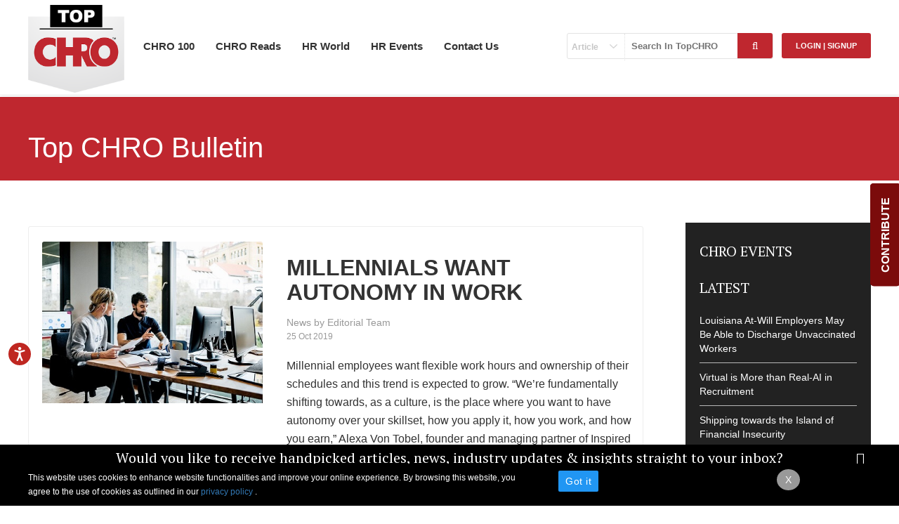

--- FILE ---
content_type: text/html; charset=utf-8
request_url: https://www.topchro.com/news/43
body_size: 20590
content:
<!DOCTYPE html>
<html lang="en">
<head>
    <meta charset="utf-8" />
    <title>Top CHRO Bulletin | Top CHRO List</title>
    <meta name="robots" content="index, follow" />
    
<meta name="description" content="TopCHRO brings you the latest HR bulletin which covers the most relevant expert insights and news. Follow the HR bulletin board. Sign up for human resources newsletter.">

    
<meta name="keyword" content="hr newsletter,hr bulletin,hr bulletin board,human resources newsletter" />
<link rel="canonical" href="https://www.topchro.com/bulletin" />

    
<meta property="og:title" content="Top CHRO Bulletin | Top CHRO List">
<meta property="og:url" content="https://www.topchro.com/bulletin" />
<meta property="og:type" content="Website" />
<meta property="og:description" content="TopCHRO brings you the latest HR bulletin which covers the most relevant expert insights and news. Follow the HR bulletin board. Sign up for human resources newsletter." />
<meta property="fb:app_id" content="" />
<meta property="og:image" content=" ~/Images/TopCHRO.png" />
<meta name="twitter:card" content="summary">
<meta name="twitter:site" content="TopCHRO">
<meta property="twitter:domain" content="https://www.topchro.com/bulletin">
<meta property="twitter:title" content="Top CHRO Bulletin | Top CHRO List">
<meta property="twitter:description" content="TopCHRO brings you the latest HR bulletin which covers the most relevant expert insights and news. Follow the HR bulletin board. Sign up for human resources newsletter.">
<meta name="twitter:image" content=" ~/Images/TopCHRO.png">

    
    <meta content="IE=edge" http-equiv="X-UA-Compatible" />
    <meta name="viewport" content="width=device-width, initial-scale=1.0" />
    <link rel="shortcut icon" href="" type="image/x-icon" />
    <link href="https://fonts.googleapis.com/css?family=PT+Serif:400,700" rel="stylesheet">
    <link rel="shortcut icon" type="image/x-icon" href="/images/favicon.ico">
    <meta content="text/html; charset=utf-8" http-equiv="Content-type" />
    <meta name="description" content="" />
    <meta name="author" content="" />
    <link href="/Content/style.css" rel="stylesheet"/>

    <link href="/Content/responsive.css" rel="stylesheet"/>

    <link href="/Content/fonts.css" rel="stylesheet"/>

    <link href="/Content/fonts/fonts.css" rel="stylesheet"/>

    <script src="/Scripts/modernizr-2.5.3.js"></script>

    <script src="/Scripts/jquery-1.7.1.js"></script>

    <link rel="stylesheet" href="https://maxcdn.bootstrapcdn.com/bootstrap/3.4.1/css/bootstrap.min.css">
    <script src="https://ajax.googleapis.com/ajax/libs/jquery/3.7.1/jquery.min.js"></script>
    <script src="https://maxcdn.bootstrapcdn.com/bootstrap/3.4.1/js/bootstrap.min.js"></script>
    
    <script type="text/javascript">
        (function (c, l, a, r, i, t, y) {
            c[a] = c[a] || function () { (c[a].q = c[a].q || []).push(arguments) };
            t = l.createElement(r); t.async = 1; t.src = "https://www.clarity.ms/tag/" + i;
            y = l.getElementsByTagName(r)[0]; y.parentNode.insertBefore(t, y);
        })(window, document, "clarity", "script", "nmjjexba9b");
    </script>
    <!-- Google tag (gtag.js) -->
    <script async src="https://www.googletagmanager.com/gtag/js?id=G-QXKMR8HTP8"></script>
    <script>window.dataLayer = window.dataLayer || []; function gtag() { dataLayer.push(arguments); } gtag('js', new Date()); gtag('config', 'G-QXKMR8HTP8');</script>


</head>
<body>
    <!--mobile menu-->
    <div class="mobile-menu">
        <!-- main menu start -->
        <div class="main-menu-bg">
        </div>
        <!-- main menu end -->
    </div>


    <header class="fixed">
        <!--bottom-section Start-->
        
        <div class="clear"></div>
        <div class="bottom-section">
            <div class="outer">

                <div class="logo">
                    <a href="/" title="Top CHRO">
                        <img src="/Images/TopCHRO.png" alt="TopCHRO" title="TopCHRO" />
                    </a>
                </div>
                <div class="right">
                    <span class="tg-menu" onclick="openNav()" title="Menu">&#9776;</span>
                    <div id="mySidenav" class="sidenav">
                        <div class="sidenav-inner">
                            <a class="closebtn" href="javascript:void(0)" title="" onclick="closeNav()">×</a>
                            <ul>


                                <li class="head"><a href="/the-elite-topchro" title="CHRO 100">CHRO 100</a></li>
                                <li class="head"><a title="Worldwide" href="/the-elite-topchro">Worldwide</a></li>
                                <li><a href="/profile/worldwide-top-100-chros-2019" title="Worldwide Top CHRO List 2019">2019</a></li>
                                <li><a href="/profile/worldwide-top-100-chros-2018" title="Worldwide Top CHRO List 2018">2018</a></li>
                                <li><a href="/profile/worldwide-top-100-chros-2017" title="Worldwide Top CHRO List 2017">2017</a></li>
                                <li><a href="/profile/worldwide-top-100-chros-list-2016" title="Worldwide Top CHRO List 2016">2016</a></li>
                                <li><a href="/profile/worldwide-top-100-chros-list-2015" title="Worldwide Top CHRO List 2015">2015</a></li>
                                <li><a href="/profile/worldwide-top-100-chros-list-2014" title="Worldwide Top CHRO List 2014">2014</a></li>
                                <li class="head"><a title="Regional" href="/the-elite-topchro">Regional</a></li>
                                <li><a href="/profile/the-asia-top-100-chros-list-2019" title="Asia 2019">Asia 2019</a></li>
                                <li>
                                    <a href="/profile/the-aus-nz-top-100-chros-list-2019" title="Australia & New Zealand Top CHRO List 2018">
                                        Australia & New Zealand 2019
                                    </a>
                                </li>
                                <li><a href="/profile/the-africa-top-100-chros-list-2019" title="Africa 2019">Africa 2019</a></li>
                                <li><a href="/profile/the-gcc-top-100-chros-list-2019" title="GCC Top CHRO List 2019">GCC 2019</a></li>
                                <li><a href="/profile/the-europe-top-100-chros-list-2019" title="Europe 2019">Europe 2019</a></li>
                                <li class="head">
                                    <a href="/categories/chro-read" title="CHRO Reads">CHRO Reads</a>
                                </li>

                                <li><a title="Strategic HR" href="/categories/strategic-hr">Strategic HR</a></li>
                                <li><a title="Talent Acquisition" href="/categories/talent-acquisition">Talent Acquisition</a></li>
                                <li><a title="Leadership Guide" href="/categories/leadership-guide">Leadership Guide</a></li>
                                <li><a title="HR Tech" href="/categories/hr-technology">HR Tech</a></li>
                                <li class="head"><a title="Nominate a CHRO" href="/nominate-a-chro">Nominate a CHRO</a></li>
                                <li class="head">
                                    <a href="/hr-events" title="HR World">HR World</a>
                                </li>
                                <li><a title="HR News and Trends" href="/news/43">HR News and Trends</a></li>
                                <li><a title="HR Videos" href="/videos">HR Videos</a></li>
                                <li class="head"><a href="/hr-events" title="HR Events">HR Events</a></li>
                                <li class="head"><a href="/contact-us" title="Contact Us">Contact Us</a></li>
                                <li class="head"><a title="Advertise" href="/advertise">Advertise</a></li>
                                <li class="head"><a href="/contribute" title="Contribute">Contribute</a></li>
                                <li class="head"><a href="/privacy-policy" title="Privacy Policy">Privacy Policy</a></li>
                                <li class="head"><a href="/terms-of-use" title="Terms of Use">Terms of Use</a></li>

                                <li class="head"><a href="/sitemap" title="Sitemap">Sitemap</a></li>
                            </ul>
                        </div>
                    </div>
                    <!---login start--->
                    <!---login end--->
                </div>
                <div class="logo-right">



                    <div class="clear">
                    </div>
                    <div class="bottom-part">
                        <div class="topics" id="topics">
                            <div class="top-part loginandreg-pop">
                                <div class="login-part">
                                    
            <a href="javascript:login('show');" title="Login | SignUp" class="smallbtn">Login | SignUp </a>


                                    
    <form action="/search" id="searchform" method="post"><input name="__RequestVerificationToken" type="hidden" value="j6dnX37WiyCWm3pVZoUgstcA5AydS7Yo-XL8adsRwJfOfS6mejx7sxeSEw-0ewryOhzr8GptMTQApSBiUpJ5bkwgzHpaTO0cBRRGuv5aMctq9lt3Z2odjZ6uRn4KjDVHWen7nU_ptIRBBtrsD79-eqqAMBrSP1tvgM5_PQt0-T01" />    <span class="select-box">
        <select Class="round" data-val="true" data-val-required="The SearchKey field is required." id="LstSearchKey" name="SearchKey"><option value="Article">Article</option>
<option value="Profile">Profile</option>
</select>
        <div class="top-search">
            <input Placeholder="Search In TopCHRO" data-val="true" data-val-required="The SearchText field is required." id="TxtSearch" name="SearchText" type="text" value="" />            
            <button class="go-btn" id="btnSearch">
                <i class="fa fa-search"></i>
            </button>
        </div>
    </span>
</form>

                                    

<script type="text/javascript">
    $(document).click(function () {
        $("#signup-show").click(function () {
            $("#m-hide").show();
            $("#login-hide").hide();
        });

        $(".bto-login").click(function () {
            $("#login-hide").show();
            $("#m-hide").hide();
        });

    });

</script>



<div id="popupbox"> 
<div class="overlay"></div>
    <div class="pop">
     <a href="javascript:login('hide');" class="closee"><i class="fa fa-times"></i></a>
    <div class="right" id="m-hide">
            <div class="head-tag">              
                <h2>Have not registered as yet? SignUp Now</h2>                
            </div>
            <div class="bottom-head-tag">
                
<form action="/SignUp/Register" id="signupform" method="post"><input name="__RequestVerificationToken" type="hidden" value="5wdP0t__UgOtHDdGMtagG-mjkPZkWEzUrnJkITDB1diGoPwoPNHOjPNJkc3sKVl_2ajsbnlCdY2xMsIA8SKCC3Ai0vJXbAeEGzbVrNBk4oylMGxp7GYvXAZIwwCU7i3F-hliXOvoyfsWcgM9z9KPk3Bz5OJqGRHKn-L2na8WDa01" /><input data-val="true" data-val-length="The Name must be at least 2 characters long." data-val-length-max="100" data-val-length-min="2" data-val-required="The Name field is required." id="txtName" name="Name" placeholder="Name *" type="text" value="" /><span class="field-validation-valid" data-valmsg-for="Name" data-valmsg-replace="true"></span><input data-val="true" data-val-length="The email id must contains 10 characters." data-val-length-max="70" data-val-length-min="10" data-val-regex="Please enter valid Email id." data-val-regex-pattern="^([a-zA-Z0-9_\.\-])+\@(([a-zA-Z0-9\-])+\.)+([a-zA-Z0-9]{2,4})+$" data-val-required="Please enter your Email id." id="txtEmail" name="Email" placeholder="Email Address *" type="text" value="" /><span class="field-validation-valid" data-valmsg-for="Email" data-valmsg-replace="true"></span><input data-val="true" data-val-length="The Password must be at least 6 characters long." data-val-length-max="20" data-val-length-min="6" data-val-required="The Password field is required." id="txtPassword" name="Password" placeholder="Password *" type="password" /><span class="field-validation-valid" data-valmsg-for="Password" data-valmsg-replace="true"></span><input data-val="true" data-val-equalto="The password and confirmation password do not match." data-val-equalto-other="*.Password" id="txtConfirmPassword" name="ConfirmPassword" placeholder="Confirm Password *" type="password" /><span class="field-validation-valid" data-valmsg-for="ConfirmPassword" data-valmsg-replace="true"></span>    <input type="hidden" name="returnURL" value="/news/43"/>
    <button type="submit" class="btn">Register Now</button>
    <div class="bto-login"><a href="#">Back To Login</a></div>
    <p>
        * Your Click to 'Register Now' is an acceptance to the <b>'Terms & Conditions'</b>
        and <b>'Privacy Policy'</b>
    </p>  
</form><style>
#signupform .field-validation-error{font-size:12px;color:Red;}
</style>
            </div>
           
        </div>

    <div id="login-hide" class="left">
                    <div id="login-accnt-panel">
                <div class="head-tag">
                    <img src=/Images/TopCHRO.png />
                    <h2>Login</h2>
                </div>
                
<form action="/signup/Login" id="loginform" method="post"><input name="__RequestVerificationToken" type="hidden" value="vwxnlbWa6T_WG-dEY50Q2VuIjRbhp2yLlSUl19ZtXceVRelE26QNDdcM_6SCV4H0fSGHV_xW5Sd9KU6cqM6LwW__5WqsceKzi3nmk6WI4JADGAxua75zgo8w8S8GJGLTjcJDlAfR7uFCwd5BGjFB1LN01v-k2hiNPLp77NsnI4E1" />    <div class="row-block">
        <img src="/Images/loguser-icon.png" />
        <input data-val="true" data-val-required="The User name field is required." id="txtUsername" name="UserName" placeholder="Enter User id*" size="70" type="text" value="" />
        <span class="field-validation-valid" data-valmsg-for="UserName" data-valmsg-replace="true"></span>
    </div>
    <div class="row-block">
        <img src="/Images/logpass-icon.png" alt=" " title=" " />
        <input data-val="true" data-val-required="The Password field is required." id="txtPassword" name="Password" placeholder="Enter Password*" size="20" type="password" />
        <span class="field-validation-valid" data-valmsg-for="Password" data-valmsg-replace="true"></span>
    </div>
    <div class="row-block">
        <div class="row login-forgot">
            <button type="submit" class="btn">
                Login Now</button>
            <a href="javascript:;" title="Forgot password" id="forgot-click">Forgot password?</a>
        </div>
        <input type="hidden" name="returnURL" value="/news/43" />
    </div>
</form><style>
#loginform .field-validation-error{font-size:12px;color:Red;}
</style>
                
                 <div class="full-hide" id="signup-show">
                 <span>
                    Have not registered as yet?<br /><a href="#">SignUp Now</a>
                 </span>
                 </div>
                </div>

                <div id="forgt-passwrd-panel">
                    <div class="head-tag">
                        <img src=/Images/TopCHRO.png />
                        <h2>Forgot Password</h2>
                    </div>
                
<form action="/signup/SignUp" id="reset-password-form" method="post"><input name="__RequestVerificationToken" type="hidden" value="vqMcfnXN-UJtEYAObMdN7W0oqRdKOLiLy3KqRHHg-nF24FOLk2nCo4MNGEw-lfBgVSzn-RYuLNEp-0RHtXqTZp15s-APlvMvN4OYTad1J5dWids0zUi48wgOo_pn3adNsMfhYtFnn9S8OLCmbUsWyOvCZkE1oxT6Z37iVLsO52E1" />    <div class="row-block">
        <img src="/Images/loguser-icon.png" />
        <input data-val="true" data-val-length="The Login/ Email id must contains 10 characters." data-val-length-max="70" data-val-length-min="10" data-val-regex="Please enter valid Email id." data-val-regex-pattern="^([a-zA-Z0-9_\.\-])+\@(([a-zA-Z0-9\-])+\.)+([a-zA-Z0-9]{2,4})+$" data-val-required="Please enter your Login/ Email id." id="txtUsername" name="UserName" placeholder="Enter Email id*" size="70" type="text" value="" />
        <span class="field-validation-valid" data-valmsg-for="UserName" data-valmsg-replace="true"></span>
        <div class="row-block">
            <div class="row login-forgot">
                <input type="hidden" name="returnURL" value="/news/43" />
                <button type="submit" value="Reset" class="btn" id="btn-Reset-Request">Submit</button>
                <span id="spCheckUserError" style="color: #f44336 !important; display: none"></span>
                <a href="javascript:;" title="Forgot password" id="existing-user">Existing User click here to login</a>
            </div>
        </div>
    </div>
</form><style>
#reset-password-form .field-validation-error{font-size:12px;color:Red;margin-left:0px;}
#spCheckUserError{font-size:12px;color:Red;position:relative;left:-120px;width:500px;}
</style>
                </div>

            </div>
        
    </div>
    <div class="clear"></div>
</div>






                                </div>

                            </div>
                            <ul class="topics-list">
                                <li><a href="/contact-us" title="Contact">Contact Us</a></li>

                                
                                <li><a href="/hr-events" title="HR Events">HR Events</a></li>
                                <li>
                                    <a href="javascript:void(0)" title="HR World">HR World</a>
                                    <ul class="more-topicstop">
                                        


                                        <li><a title="HR News and Trends" href="/news/43">HR News and Trends</a></li>
                                        <li><a title="HR Videos" href="/videos">HR Videos</a></li>
                                        

                                        
                                    </ul>
                                </li>

                                <li>
                                    <a href="/categories/chro-read" title="CHRO Reads">CHRO Reads</a>
                                    <ul class="more-topicstop">
                                        <li><a title="Strategic HR" href="/categories/strategic-hr">Strategic HR</a></li>
                                        <li><a title="Talent Acquisition" href="/categories/talent-acquisition">Talent Acquisition</a></li>
                                        <li><a title="Leadership Guide" href="/categories/leadership-guide">Leadership Guide</a></li>
                                        <li><a title="HR Tech" href="/categories/hr-technology">HR Tech</a></li>

                                        
                                    </ul>
                                </li>

                                <li>
                                    <a href="/the-elite-topchro" title="CHRO 100">CHRO 100</a>
                                    <ul class="more-topicstop">
                                        <li>
                                            <a title="Worldwide" href="/the-elite-topchro">Worldwide</a>
                                            <ul class="more-subtopics">
                                                <li><a href="/profile/worldwide-top-100-chros-2019" title="Worldwide Top CHRO List 2019">2019</a></li>
                                                <li>
                                                    <a href="/profile/worldwide-top-100-chros-2018" title="Worldwide Top CHRO List 2018">
                                                        2018
                                                    </a>
                                                </li>
                                                <li>
                                                    <a href="/profile/worldwide-top-100-chros-2017" title="Worldwide Top CHRO List 2017">
                                                        2017
                                                    </a>
                                                </li>
                                                <li><a href="/profile/worldwide-top-100-chros-list-2016" title="Worldwide Top CHRO List 2016">2016</a></li>
                                                <li><a href="/profile/worldwide-top-100-chros-list-2015" title="Worldwide Top CHRO List 2015">2015</a></li>
                                                <li><a href="/profile/worldwide-top-100-chros-list-2014" title="Worldwide Top CHRO List 2014">2014</a></li>
                                            </ul>
                                        </li>
                                        <li>
                                            <a title="Regional" href="/the-elite-topchro">Regional</a>
                                            <ul class="more-subtopics">
                                                <li>
                                                    <a href="/profile/the-asia-top-100-chros-list-2019" title="Asia 2019">
                                                        Asia
                                                        2019
                                                    </a>
                                                </li>
                                                <li>
                                                    <a href="/profile/the-aus-nz-top-100-chros-list-2019" title="Australia & New Zealand Top CHRO List 2019">
                                                        Australia & New Zealand 2019
                                                    </a>
                                                </li>
                                                <li>
                                                    <a href="/profile/the-africa-top-100-chros-list-2019" title="Africa 2019">
                                                        Africa 2019
                                                    </a>
                                                </li>
                                                <li>
                                                    <a href="/profile/the-gcc-top-100-chros-list-2019" title="GCC Top CHRO List 2019">
                                                        GCC 2019
                                                    </a>
                                                </li>
                                                <li>
                                                    <a href="/profile/the-europe-top-100-chros-list-2019" title="Europe 2019">
                                                        Europe 2019
                                                    </a>
                                                </li>
                                            </ul>
                                        </li>
                                        <li>
                                            <a title="Nominate a CHRO" href="/nominate-a-chro">
                                                Nominate a CHRO
                                            </a>
                                        </li>
                                        <li><a href="/contribute" title="Contribute">Contribute</a></li>
                                    </ul>
                                </li>
                            </ul>
                        </div>

                    </div>
                    <div class="icons-right">
                    </div>
                    <div class="clear">
                    </div>
                </div>
            </div>
            <div class="clear">
            </div>
        </div>
        <div class="clear">
        </div>

    </header>



    <div class="slidebtn" id="myslate">
        <span onclick="openSlide()" id="slate-title"><b>CONTRIBUTE</b></span>
        <div id="slidebtn-cont">
            <a class="closeslate" href="javascript:void(0)" title="" onclick="closeSlide()">×</a>
            <h3>
                Connect with the HR Community
            </h3>
            <p>Promote your event on TopCHRO's website and newsletter. Share your company's latest news. Submit your opinion articles that are valued by industry thought leaders. </p>
            <a class="smallbtn" href="/contribute" title="Read editorial guidelines here">Read editorial guidelines here</a>
        </div>
    </div>
    <!--Header End-->
    <!--Header End-->
    <div class="clear">
    </div>
    <section class="inner-part">
        

<section class="bulletin">
    <div class="banner">
        <div class="outer">
            <h1>
                Top CHRO Bulletin
            </h1>
        </div>
    </div>
    <div class="clear">
    </div>
    <div class="bulletin-chro bottom-pad">
        <div class="outer">
            <div class="left">
                <script>
                    window.addEventListener("hashchange", function () {
                        window.scrollTo(window.scrollX, window.scrollY + 1000);
                    });
                </script>
                <ul class="news-card" id="myList">
                        <li>
                            <div id="MTczMw==">
                            </div>
                            <div class="BulletinImg">
                                <img src="/Images/Bulletin/IM970.jpg" title="MILLENNIALS WANT AUTONOMY IN WORK" alt="MILLENNIALS WANT AUTONOMY IN WORK">
                            </div>
                            <div class="BulletinText">
                                <h2>
                                    MILLENNIALS WANT AUTONOMY IN WORK
                                </h2>
                                <span class="news-title">News by Editorial Team</span> <span class="date">25 Oct 2019</span>
                                <p>
                                </p>
                                <p>
                                    <p>Millennial employees want flexible work hours and ownership of their schedules and this trend is expected to grow. &ldquo;We&rsquo;re fundamentally shifting towards, as a culture, is the place where you want to have autonomy over your skillset, how you apply it, how you work, and how you earn,&rdquo; Alexa Von Tobel, founder and managing partner of Inspired Capital says.</p>
 &nbsp;
                                </p>

                                <div class="read-more">
                                    Read more at <a class="source" target="_blank" href="https://fortune.com/2019/10/23/career-pivots-millennials-mpw/"
                                                    title="BBC">Fortune</a>
                                                </div>
                                            </div>
                                            <div class="clear">
                                            </div>
                                        </li>
                        <li>
                            <div id="MTcyOA==">
                            </div>
                            <div class="BulletinImg">
                                <img src="/Images/Bulletin/IM965.jpg" title="UK EMPLOYERS PLAN TO DWARF PAY RISES" alt="UK EMPLOYERS PLAN TO DWARF PAY RISES">
                            </div>
                            <div class="BulletinText">
                                <h2>
                                    UK EMPLOYERS PLAN TO DWARF PAY RISES
                                </h2>
                                <span class="news-title">News by Editorial Team</span> <span class="date">24 Oct 2019</span>
                                <p>
                                </p>
                                <p>
                                    <p>British employers plan to scale back their pay rises for staff next year, an industry survey says. Employers are expected to offer a 2.1 % annual pay settlement between now and the end of August 2020. In the past 12 months, this extended to 2.5%. Average wage growth increased to 3.9% before slowing down in August. Unemployment is close to 3.9%.</p>
 &nbsp;
                                </p>

                                <div class="read-more">
                                    Read more at <a class="source" target="_blank" href="https://www.reuters.com/article/us-britain-economy/uk-employers-plan-to-rein-in-pay-rises-in-2020-xperthr-idUSKBN1X22TW?il=0"
                                                    title="BBC">Reuters</a>
                                                </div>
                                            </div>
                                            <div class="clear">
                                            </div>
                                        </li>
                        <li>
                            <div id="MTcyOQ==">
                            </div>
                            <div class="BulletinImg">
                                <img src="/Images/Bulletin/IM967.jpg" title=" EMPLOYERS RETHINK BIWEEKLY PAY " alt=" EMPLOYERS RETHINK BIWEEKLY PAY ">
                            </div>
                            <div class="BulletinText">
                                <h2>
                                     EMPLOYERS RETHINK BIWEEKLY PAY 
                                </h2>
                                <span class="news-title">News by Editorial Team</span> <span class="date">24 Oct 2019</span>
                                <p>
                                </p>
                                <p>
                                    <p>Recruiting firm Career Builder showed 78% of the U.S. workers live paycheck to paycheck to make ends meet. The survey found 28% of workers making between USD50,000 and USD99,000 per year &lsquo;usually or always&rsquo; live paycheck to paycheck. 9% of workers with incomes of USD100,000 per year or more do the same. This has led employers to scrutinize the biweekly pay period.</p>
 &nbsp;
                                </p>

                                <div class="read-more">
                                    Read more at <a class="source" target="_blank" href="https://www.hrdive.com/news/employees-financial-troubles-push-employers-to-rethink-the-typical-payday/565439/"
                                                    title="BBC">HRDIVE</a>
                                                </div>
                                            </div>
                                            <div class="clear">
                                            </div>
                                        </li>
                        <li>
                            <div id="MTczMA==">
                            </div>
                            <div class="BulletinImg">
                                <img src="/Images/Bulletin/IM966.jpg" title=" WORKERS WANT ACCEPTING CULTURE FOR MENTAL HEALTH ISSUES " alt=" WORKERS WANT ACCEPTING CULTURE FOR MENTAL HEALTH ISSUES ">
                            </div>
                            <div class="BulletinText">
                                <h2>
                                     WORKERS WANT ACCEPTING CULTURE FOR MENTAL HEALTH ISSUES 
                                </h2>
                                <span class="news-title">News by Editorial Team</span> <span class="date">24 Oct 2019</span>
                                <p>
                                </p>
                                <p>
                                    <p>A study conducted by Mind Share, SAP and Qualtrics, among 1,500 workers found that less than half of employees feel mental health is a priority at their companies. 86% of workers feel companies should support mental health culturally. Less than half of respondents found discussions at work around mental health are positive. Most workers feel their managers can spot mental health issues.</p>
 &nbsp;
                                </p>

                                <div class="read-more">
                                    Read more at <a class="source" target="_blank" href="https://www.hrdive.com/news/workers-crave-an-accepting-culture-for-mental-health-issues/565407/"
                                                    title="BBC">HRDIVE</a>
                                                </div>
                                            </div>
                                            <div class="clear">
                                            </div>
                                        </li>
                        <li>
                            <div id="MTcyNQ==">
                            </div>
                            <div class="BulletinImg">
                                <img src="/Images/Bulletin/IM962.jpg" title="WEWORK STAFF OUTRAGES AGAINST CEO&#39;S PAYOUT" alt="WEWORK STAFF OUTRAGES AGAINST CEO&#39;S PAYOUT">
                            </div>
                            <div class="BulletinText">
                                <h2>
                                    WEWORK STAFF OUTRAGES AGAINST CEO&#39;S PAYOUT
                                </h2>
                                <span class="news-title">News by Editorial Team</span> <span class="date">23 Oct 2019</span>
                                <p>
                                </p>
                                <p>
                                    <p>Adam Neumann, Founder, WeWork, will get as much as $200 million while thousands of workers are on the verge of losing their jobs, reports Bloomberg. Softbank, the Japanese VC, will invest $6.5 billion and secure as much as 80 percent in the company, helping it stay afloat during its financial crisis. WeWork employees are showing signs of outrage against Neumann&rsquo;s payout.&nbsp;&nbsp;</p>
 &nbsp;
                                </p>

                                <div class="read-more">
                                    Read more at <a class="source" target="_blank" href="https://www.bloomberg.com/news/articles/2019-10-22/wework-staff-facing-job-cuts-express-outrage-at-founder-payout?srnd=premium"
                                                    title="BBC">Bloomberg</a>
                                                </div>
                                            </div>
                                            <div class="clear">
                                            </div>
                                        </li>
                        <li>
                            <div id="MTcyNg==">
                            </div>
                            <div class="BulletinImg">
                                <img src="/Images/Bulletin/IM963.jpg" title="COMPANIES ARE REQUIRED TO TRAIN WORKERS " alt="COMPANIES ARE REQUIRED TO TRAIN WORKERS ">
                            </div>
                            <div class="BulletinText">
                                <h2>
                                    COMPANIES ARE REQUIRED TO TRAIN WORKERS 
                                </h2>
                                <span class="news-title">News by Editorial Team</span> <span class="date">23 Oct 2019</span>
                                <p>
                                </p>
                                <p>
                                    <p>Increasing digital transformation will require companies to train workers, suggests HR Dive. &ldquo;New World, New Skills&rdquo;, THE PwC training initiative backed by a $3 billion investment, aims to upskill its workforce for the future.&nbsp;Businesses should consider the fear and anxiety of being left behind among employees and the impact of income inequality due to this. People&rsquo;s development is their responsibility, and access to learning can be offered by companies.</p>
 &nbsp;
                                </p>

                                <div class="read-more">
                                    Read more at <a class="source" target="_blank" href="https://www.hrdive.com/news/you-cant-hire-your-way-out-of-this-how-pwc-trains-workers-for-the-futur/564885/"
                                                    title="BBC">HRDIVE</a>
                                                </div>
                                            </div>
                                            <div class="clear">
                                            </div>
                                        </li>
                        <li>
                            <div id="MTcyNw==">
                            </div>
                            <div class="BulletinImg">
                                <img src="/Images/Bulletin/IM964.jpg" title="NIKE&#39;S CHIEF EXECUTIVE OFFICER STEPS DOWN" alt="NIKE&#39;S CHIEF EXECUTIVE OFFICER STEPS DOWN">
                            </div>
                            <div class="BulletinText">
                                <h2>
                                    NIKE&#39;S CHIEF EXECUTIVE OFFICER STEPS DOWN
                                </h2>
                                <span class="news-title">News by Editorial Team</span> <span class="date">23 Oct 2019</span>
                                <p>
                                </p>
                                <p>
                                    <p>Nike&rsquo;s Chief Executive Officer Mark Parker will step down from his position and continue as Executive Chairman, said Nike on Tuesday. Parker will be succeeded by former eBay CEO and Nike board member John Donahoe. Kevin Plank, founder, and CEO, Under Armour, another athletic company, had announced his departure from his chief executive position. Nike&rsquo;s sales increased and its stock soared during Parker&rsquo;s time.</p>
 &nbsp;
                                </p>

                                <div class="read-more">
                                    Read more at <a class="source" target="_blank" href="https://fortune.com/2019/10/22/nike-ceo-mark-paker-stepping-down/"
                                                    title="BBC">Fortune</a>
                                                </div>
                                            </div>
                                            <div class="clear">
                                            </div>
                                        </li>
                        <li>
                            <div id="MTcyMg==">
                            </div>
                            <div class="BulletinImg">
                                <img src="/Images/Bulletin/IM959.jpg" title="JP MORGAN TO HIRE PEOPLE WITH CRIMINAL BACKGROUNDS" alt="JP MORGAN TO HIRE PEOPLE WITH CRIMINAL BACKGROUNDS">
                            </div>
                            <div class="BulletinText">
                                <h2>
                                    JP MORGAN TO HIRE PEOPLE WITH CRIMINAL BACKGROUNDS
                                </h2>
                                <span class="news-title">News by Editorial Team</span> <span class="date">22 Oct 2019</span>
                                <p>
                                </p>
                                <p>
                                    <p>On Monday, JP Morgan Chase announced the expansion of its efforts to hire people with criminal backgrounds. In 2018, the company hired 2,100 people with criminal records. Applicants with criminal backgrounds are considered for entry-level jobs, the company says. Since 2000, &lsquo;Banning the box&rsquo;, a move that eradicates asking questions related to the criminal background from job applications has been going on.&nbsp;</p>
 &nbsp;
                                </p>

                                <div class="read-more">
                                    Read more at <a class="source" target="_blank" href="https://www.forbes.com/sites/lisettevoytko/2019/10/21/jpmorgan-chase-hired-2100-people-with-criminal-records-in-2018-and-will-hire-more/#7a0daf7c38f2"
                                                    title="BBC">Forbes</a>
                                                </div>
                                            </div>
                                            <div class="clear">
                                            </div>
                                        </li>
                        <li>
                            <div id="MTcyMw==">
                            </div>
                            <div class="BulletinImg">
                                <img src="/Images/Bulletin/IM960.jpg" title="TALENT IS KEY FOR SUCCESSFUL AI STRATEGIES" alt="TALENT IS KEY FOR SUCCESSFUL AI STRATEGIES">
                            </div>
                            <div class="BulletinText">
                                <h2>
                                    TALENT IS KEY FOR SUCCESSFUL AI STRATEGIES
                                </h2>
                                <span class="news-title">News by Editorial Team</span> <span class="date">22 Oct 2019</span>
                                <p>
                                </p>
                                <p>
                                    <p>A study released by MIT Sloan Management Review and Boston Consulting Group&rsquo;s BCG GAMMA and BCG Henderson Institute says companies that report value gain from adopting artificial intelligence recognize that investment in talent is required. The demand for talent in AI skills has risen steadily in the past few years. Between January and September 2018, job openings increased by 63%, according to CompTIA.</p>
 &nbsp;
                                </p>

                                <div class="read-more">
                                    Read more at <a class="source" target="_blank" href="https://www.hrdive.com/news/talent-will-be-key-to-business-ai-strategies/565347/"
                                                    title="BBC">HRDIVE</a>
                                                </div>
                                            </div>
                                            <div class="clear">
                                            </div>
                                        </li>
                        <li>
                            <div id="MTcyNA==">
                            </div>
                            <div class="BulletinImg">
                                <img src="/Images/Bulletin/IM961.jpg" title=" U.S BANCORP TO CUT OFF THOUSANDS OF WORKERS " alt=" U.S BANCORP TO CUT OFF THOUSANDS OF WORKERS ">
                            </div>
                            <div class="BulletinText">
                                <h2>
                                     U.S BANCORP TO CUT OFF THOUSANDS OF WORKERS 
                                </h2>
                                <span class="news-title">News by Editorial Team</span> <span class="date">22 Oct 2019</span>
                                <p>
                                </p>
                                <p>
                                    <p>Chief Executive Officer Andy Cecere, U.S Bancorp, in a memo said, the company had &ldquo;made the difficult decision to eliminate their jobs because customer behaviors have changed&rdquo;, Bloomberg reported. The job cuts will amount to less than 2% of the company&rsquo;s workforce. The job cuts, however, won&rsquo;t lead the bank&rsquo;s 3,700 branches to close.&nbsp;</p>
 &nbsp;
                                </p>

                                <div class="read-more">
                                    Read more at <a class="source" target="_blank" href="https://www.bloomberg.com/news/articles/2019-10-21/u-s-bank-to-cut-thousands-of-branch-workers-in-digital-push?srnd=premium"
                                                    title="BBC">Bloomberg</a>
                                                </div>
                                            </div>
                                            <div class="clear">
                                            </div>
                                        </li>
                        <li>
                            <div id="MTcxOQ==">
                            </div>
                            <div class="BulletinImg">
                                <img src="/Images/Bulletin/IM956.jpg" title="MEXICAN GRILL EXPANDS EDUCATION BENEFITS " alt="MEXICAN GRILL EXPANDS EDUCATION BENEFITS ">
                            </div>
                            <div class="BulletinText">
                                <h2>
                                    MEXICAN GRILL EXPANDS EDUCATION BENEFITS 
                                </h2>
                                <span class="news-title">News by Editorial Team</span> <span class="date">18 Oct 2019</span>
                                <p>
                                </p>
                                <p>
                                    <p>Chipotle Mexican Grill employees can now pursue business and tech degrees for free, under the company&rsquo;s education benefit program. Debt-free degree benefits will give workers a chance to gain the skills and knowledge needed for next-gen jobs, the company said. Chipotle pays 100% of the tuition for 75 types of business and tech degrees.</p>
 &nbsp;
                                </p>

                                <div class="read-more">
                                    Read more at <a class="source" target="_blank" href="https://www.hrdive.com/news/chipotle-dishes-up-degree-program-to-prepare-workers-for-21st-century-job/565202/"
                                                    title="BBC">HRDIVE</a>
                                                </div>
                                            </div>
                                            <div class="clear">
                                            </div>
                                        </li>
                        <li>
                            <div id="MTcyMA==">
                            </div>
                            <div class="BulletinImg">
                                <img src="/Images/Bulletin/IM957.jpg" title=" WELLS FARGO PENALIZED FOR GENDER DISCRIMINATION" alt=" WELLS FARGO PENALIZED FOR GENDER DISCRIMINATION">
                            </div>
                            <div class="BulletinText">
                                <h2>
                                     WELLS FARGO PENALIZED FOR GENDER DISCRIMINATION
                                </h2>
                                <span class="news-title">News by Editorial Team</span> <span class="date">18 Oct 2019</span>
                                <p>
                                </p>
                                <p>
                                    <p>Wells Fargo discriminated against more than 2,300 candidates for online customer service representatives and phone bankers positions in three U.S. cities, Bloomberg reports. The U.S Department of Labor found the bank discriminated against them and the company now must pay about $600, 000 in back wages, benefits and interest to individuals. The bank agrees to revise its selection process and train hiring managers.&nbsp;</p>
 &nbsp;
                                </p>

                                <div class="read-more">
                                    Read more at <a class="source" target="_blank" href="https://www.bloomberg.com/news/articles/2019-10-17/wells-fargo-must-offer-66-jobs-to-applicants-it-rejected-in-2014?srnd=premium"
                                                    title="BBC">Bloomberg</a>
                                                </div>
                                            </div>
                                            <div class="clear">
                                            </div>
                                        </li>
                        <li>
                            <div id="MTcyMQ==">
                            </div>
                            <div class="BulletinImg">
                                <img src="/Images/Bulletin/IM958.jpeg" title="ROBIN DANIELS LEAVES WEWORK" alt="ROBIN DANIELS LEAVES WEWORK">
                            </div>
                            <div class="BulletinText">
                                <h2>
                                    ROBIN DANIELS LEAVES WEWORK
                                </h2>
                                <span class="news-title">News by Editorial Team</span> <span class="date">18 Oct 2019</span>
                                <p>
                                </p>
                                <p>
                                    <p>Robin Daniels, Chief Marketing Officer, WeWork is leaving this week, Bloomberg reports. Daniels is the fifth executive to step down in the last few weeks. Adman Neuman and wife Rebekkah Neuman, CEO and Chief Brand Officer respectively, stepped down after the company failed at IPO last month. The company will soon run out of money, as early as next month, reports suggest.</p>
 &nbsp;
                                </p>

                                <div class="read-more">
                                    Read more at <a class="source" target="_blank" href="https://www.bloomberg.com/news/articles/2019-10-17/with-wework-staff-morale-suffering-another-top-executive-is-leaving"
                                                    title="BBC">Bloomberg</a>
                                                </div>
                                            </div>
                                            <div class="clear">
                                            </div>
                                        </li>
                        <li>
                            <div id="MTcxNg==">
                            </div>
                            <div class="BulletinImg">
                                <img src="/Images/Bulletin/IM953.jpg" title="BOEING&#39;S BOARD SPLITS CEO&#39;S ROLE" alt="BOEING&#39;S BOARD SPLITS CEO&#39;S ROLE">
                            </div>
                            <div class="BulletinText">
                                <h2>
                                    BOEING&#39;S BOARD SPLITS CEO&#39;S ROLE
                                </h2>
                                <span class="news-title">News by Editorial Team</span> <span class="date">17 Oct 2019</span>
                                <p>
                                </p>
                                <p>
                                    <p>Dennis Muilenburg, Chief Executive Officer of Boeing, announced he was fully supportive of the board&rsquo;s decision to split his chairman and CEO roles. The move comes after Boeing, the world&rsquo;s large plane maker, was criticized for the development of the 737 MAX. The company wants to focus on strengthening Boeing&rsquo;s governance and safety management processes, Reuters suggests.</p>
 &nbsp;
                                </p>

                                <div class="read-more">
                                    Read more at <a class="source" target="_blank" href="https://www.reuters.com/article/us-boeing-ceo/boeing-ceo-says-fully-supportive-of-boards-move-to-split-jobs-memo-idUSKBN1WV2DQ?il=0"
                                                    title="BBC">Reuters</a>
                                                </div>
                                            </div>
                                            <div class="clear">
                                            </div>
                                        </li>
                        <li>
                            <div id="MTcxNw==">
                            </div>
                            <div class="BulletinImg">
                                <img src="/Images/Bulletin/IM954.jpg" title="LA COURTS&#39; SENTENCED WORKERS FACE MISTREATMENT" alt="LA COURTS&#39; SENTENCED WORKERS FACE MISTREATMENT">
                            </div>
                            <div class="BulletinText">
                                <h2>
                                    LA COURTS&#39; SENTENCED WORKERS FACE MISTREATMENT
                                </h2>
                                <span class="news-title">News by Editorial Team</span> <span class="date">17 Oct 2019</span>
                                <p>
                                </p>
                                <p>
                                    <p>Los Angeles courts force nearly 1,00,000 people to do weeks and months of community service, new research from the University of California says. Court-mandated community service accounts for nearly 8m hours of unpaid work over a year, which is equivalent to 4,900 paid jobs. These workers face sexual harassment, abuse, injuries or other forms of mistreatment, but have few options, the research said.</p>
 &nbsp;
                                </p>

                                <div class="read-more">
                                    Read more at <a class="source" target="_blank" href="https://www.theguardian.com/us-news/2019/oct/16/los-angeles-labor-community-service-courts-ucla"
                                                    title="BBC">The Guardian</a>
                                                </div>
                                            </div>
                                            <div class="clear">
                                            </div>
                                        </li>
                        <li>
                            <div id="MTcxOA==">
                            </div>
                            <div class="BulletinImg">
                                <img src="/Images/Bulletin/IM955.jpg" title="JOB HOPPING NO LONGER A TABOO" alt="JOB HOPPING NO LONGER A TABOO">
                            </div>
                            <div class="BulletinText">
                                <h2>
                                    JOB HOPPING NO LONGER A TABOO
                                </h2>
                                <span class="news-title">News by Editorial Team</span> <span class="date">17 Oct 2019</span>
                                <p>
                                </p>
                                <p>
                                    <p>A new report from iHire says job hopping is no longer seen as a red flag in recruiting. The survey conducted by iHire among more than 1000 job seekers found they had voluntarily left their jobs in the last five years. 75 percent of respondents said they planned to not stay for more than 5 years and 31 percent planned to stay for less than one year.</p>
 &nbsp;
                                </p>

                                <div class="read-more">
                                    Read more at <a class="source" target="_blank" href="https://www.hrdive.com/news/is-job-hopping-no-longer-taboo/565101/"
                                                    title="BBC">HRDIVE</a>
                                                </div>
                                            </div>
                                            <div class="clear">
                                            </div>
                                        </li>
                        <li>
                            <div id="MTcxMw==">
                            </div>
                            <div class="BulletinImg">
                                <img src="/Images/Bulletin/IM950.jpg" title="WEWORK PLANS TO LAYOFF 2,000 WORKERS" alt="WEWORK PLANS TO LAYOFF 2,000 WORKERS">
                            </div>
                            <div class="BulletinText">
                                <h2>
                                    WEWORK PLANS TO LAYOFF 2,000 WORKERS
                                </h2>
                                <span class="news-title">News by Editorial Team</span> <span class="date">16 Oct 2019</span>
                                <p>
                                </p>
                                <p>
                                    <p>WeWork may layoff 2,000 workers this week, the Guardian said. Reportedly, new projects are put on hold and workers are preparing for the freeze. WeWork was forced to pull out its IPO. &ldquo;The atmosphere is toxic. A lot of people worked so hard for this company. We thought we were in on something really big&rdquo;, a worker said.</p>
 &nbsp;
                                </p>

                                <div class="read-more">
                                    Read more at <a class="source" target="_blank" href="https://www.theguardian.com/business/2019/oct/15/wework-sack-staff-workers-adam-neumann"
                                                    title="BBC">The Guardian</a>
                                                </div>
                                            </div>
                                            <div class="clear">
                                            </div>
                                        </li>
                        <li>
                            <div id="MTcxNA==">
                            </div>
                            <div class="BulletinImg">
                                <img src="/Images/Bulletin/IM951.jpg" title="MANAGERS HOLD WORKERS BACK FROM MORE RESPONSIBILITY " alt="MANAGERS HOLD WORKERS BACK FROM MORE RESPONSIBILITY ">
                            </div>
                            <div class="BulletinText">
                                <h2>
                                    MANAGERS HOLD WORKERS BACK FROM MORE RESPONSIBILITY 
                                </h2>
                                <span class="news-title">News by Editorial Team</span> <span class="date">16 Oct 2019</span>
                                <p>
                                </p>
                                <p>
                                    <p>A new poll from Kimble Applications says employees want more responsibilities at work. However, managers seem to hold them back. 83 percent of employees polled in the survey said they want their managers to seek their opinion more often. Workers want to contribute, make an impact and have their voices heard&rdquo;, Kimble Applications said in a statement.&nbsp;</p>
 &nbsp;
                                </p>

                                <div class="read-more">
                                    Read more at <a class="source" target="_blank" href="https://www.hrdive.com/news/workers-say-managers-hold-them-back-from-more-input-responsibility/564922/"
                                                    title="BBC">HRDIVE</a>
                                                </div>
                                            </div>
                                            <div class="clear">
                                            </div>
                                        </li>
                        <li>
                            <div id="MTcxNQ==">
                            </div>
                            <div class="BulletinImg">
                                <img src="/Images/Bulletin/IM952.jpg" title="LEADERS ROOT CULTURAL TRANSFORMATION" alt="LEADERS ROOT CULTURAL TRANSFORMATION">
                            </div>
                            <div class="BulletinText">
                                <h2>
                                    LEADERS ROOT CULTURAL TRANSFORMATION
                                </h2>
                                <span class="news-title">News by Editorial Team</span> <span class="date">16 Oct 2019</span>
                                <p>
                                </p>
                                <p>
                                    <p>Microsoft&rsquo;s Chief People Officer, Kathleen Hogan, says &ldquo;we&rsquo;re always trying to close the gap between our aspired culture and the daily experience of our employees. You can&rsquo;t freeze culture in a declaration.&rdquo; The reaction of leaders in tough moments shapes the culture of learning and failure.</p>
 &nbsp;
                                </p>

                                <div class="read-more">
                                    Read more at <a class="source" target="_blank" href="https://www.forbes.com/sites/roncarucci/2019/10/14/microsofts-chief-people-officer-what-ive-learned-about-leading-culture-change/#5dbb3775410d"
                                                    title="BBC">Forbes</a>
                                                </div>
                                            </div>
                                            <div class="clear">
                                            </div>
                                        </li>
                        <li>
                            <div id="MTcxMA==">
                            </div>
                            <div class="BulletinImg">
                                <img src="/Images/Bulletin/IM947.jpg" title="LULULEMON WORKERS CLAIM PHYSICAL ASSAULT " alt="LULULEMON WORKERS CLAIM PHYSICAL ASSAULT ">
                            </div>
                            <div class="BulletinText">
                                <h2>
                                    LULULEMON WORKERS CLAIM PHYSICAL ASSAULT 
                                </h2>
                                <span class="news-title">News by Editorial Team</span> <span class="date">15 Oct 2019</span>
                                <p>
                                </p>
                                <p>
                                    <p>Female workers at a Bangladeshi factory from which Lululemon sources clothing claim they are beaten, the Guardian reported. Lululemon said it has a strict code of practice and doesn&rsquo;t tolerate any violence of this sort. Interestingly, the brand had launched a partnership with the United Nations to reduce stress levels and promote the mental health of aid workers, the Guardian says.</p>
 &nbsp;
                                </p>

                                <div class="read-more">
                                    Read more at <a class="source" target="_blank" href="https://www.theguardian.com/global-development/2019/oct/14/workers-making-lululemon-leggings-claim-they-are-beaten"
                                                    title="BBC">The Guardian</a>
                                                </div>
                                            </div>
                                            <div class="clear">
                                            </div>
                                        </li>
                </ul>
                <div class="clear">
                </div>
                    <div class="prevbtn">
                        <span class="left prev"><a href="/news/42"><i class="fa fa-angle-left"></i></a></span>
                        <ul class="pagination">
                            <li class="" id="1"><a href="/news/1">1</a></li>
                                <li class="" id="2"><a href="/news/2">2</a></li>
                                <li class="" id="3"><a href="/news/3">3</a></li>
                                    <li id="4" style="display:none"><a href="/news/4">4</a></li>
                                    <li id="5" style="display:none"><a href="/news/5">5</a></li>
                                    <li id="6" style="display:none"><a href="/news/6">6</a></li>
                                    <li id="7" style="display:none"><a href="/news/7">7</a></li>
                                    <li id="8" style="display:none"><a href="/news/8">8</a></li>
                                    <li id="9" style="display:none"><a href="/news/9">9</a></li>
                                    <li id="10" style="display:none"><a href="/news/10">10</a></li>
                                    <li id="11" style="display:none"><a href="/news/11">11</a></li>
                                    <li id="12" style="display:none"><a href="/news/12">12</a></li>
                                    <li id="13" style="display:none"><a href="/news/13">13</a></li>
                                    <li id="14" style="display:none"><a href="/news/14">14</a></li>
                                    <li id="15" style="display:none"><a href="/news/15">15</a></li>
                                    <li id="16" style="display:none"><a href="/news/16">16</a></li>
                                    <li id="17" style="display:none"><a href="/news/17">17</a></li>
                                    <li id="18" style="display:none"><a href="/news/18">18</a></li>
                                    <li id="19" style="display:none"><a href="/news/19">19</a></li>
                                    <li id="20" style="display:none"><a href="/news/20">20</a></li>
                                    <li id="21" style="display:none"><a href="/news/21">21</a></li>
                                    <li id="22" style="display:none"><a href="/news/22">22</a></li>
                                    <li id="23" style="display:none"><a href="/news/23">23</a></li>
                                    <li id="24" style="display:none"><a href="/news/24">24</a></li>
                                    <li id="25" style="display:none"><a href="/news/25">25</a></li>
                                    <li id="26" style="display:none"><a href="/news/26">26</a></li>
                                    <li id="27" style="display:none"><a href="/news/27">27</a></li>
                                    <li id="28" style="display:none"><a href="/news/28">28</a></li>
                                    <li id="29" style="display:none"><a href="/news/29">29</a></li>
                                    <li id="30" style="display:none"><a href="/news/30">30</a></li>
                                    <li id="31" style="display:none"><a href="/news/31">31</a></li>
                                    <li id="32" style="display:none"><a href="/news/32">32</a></li>
                                    <li id="33" style="display:none"><a href="/news/33">33</a></li>
                                    <li id="34" style="display:none"><a href="/news/34">34</a></li>
                                    <li id="35" style="display:none"><a href="/news/35">35</a></li>
                                    <li id="36" style="display:none"><a href="/news/36">36</a></li>
                                    <li id="37" style="display:none"><a href="/news/37">37</a></li>
                                    <li id="38" style="display:none"><a href="/news/38">38</a></li>
                                    <li id="39" style="display:none"><a href="/news/39">39</a></li>
                                    <li id="40" style="display:none"><a href="/news/40">40</a></li>
                                    <li id="41" style="display:none"><a href="/news/41">41</a></li>
                                    <li id="42" style="display:none"><a href="/news/42">42</a></li>
                                    <li id="43" style="display:none"><a href="/news/43">43</a></li>
                                    <li id="44" style="display:none"><a href="/news/44">44</a></li>
                                    <li id="45" style="display:none"><a href="/news/45">45</a></li>
                                    <li id="46" style="display:none"><a href="/news/46">46</a></li>
                                    <li id="47" style="display:none"><a href="/news/47">47</a></li>
                                    <li id="48" style="display:none"><a href="/news/48">48</a></li>
                                    <li id="49" style="display:none"><a href="/news/49">49</a></li>
                                    <li id="50" style="display:none"><a href="/news/50">50</a></li>
                                    <li id="51" style="display:none"><a href="/news/51">51</a></li>
                                    <li id="52" style="display:none"><a href="/news/52">52</a></li>
                                    <li id="53" style="display:none"><a href="/news/53">53</a></li>
                                    <li id="54" style="display:none"><a href="/news/54">54</a></li>
                                    <li id="55" style="display:none"><a href="/news/55">55</a></li>
                                    <li id="56" style="display:none"><a href="/news/56">56</a></li>
                                    <li id="57" style="display:none"><a href="/news/57">57</a></li>
                                    <li id="58" style="display:none"><a href="/news/58">58</a></li>
                                    <li id="59" style="display:none"><a href="/news/59">59</a></li>
                                    <li id="60" style="display:none"><a href="/news/60">60</a></li>
                                    <li id="61" style="display:none"><a href="/news/61">61</a></li>
                                    <li id="62" style="display:none"><a href="/news/62">62</a></li>
                                    <li id="63" style="display:none"><a href="/news/63">63</a></li>
                                    <li id="64" style="display:none"><a href="/news/64">64</a></li>
                                    <li id="65" style="display:none"><a href="/news/65">65</a></li>
                                    <li id="66" style="display:none"><a href="/news/66">66</a></li>
                                    <li id="67" style="display:none"><a href="/news/67">67</a></li>
                                    <li id="68" style="display:none"><a href="/news/68">68</a></li>
                                    <li id="69" style="display:none"><a href="/news/69">69</a></li>
                                    <li id="70" style="display:none"><a href="/news/70">70</a></li>
                                    <li id="71" style="display:none"><a href="/news/71">71</a></li>
                                    <li id="72" style="display:none"><a href="/news/72">72</a></li>
                                    <li id="73" style="display:none"><a href="/news/73">73</a></li>
                                    <li id="74" style="display:none"><a href="/news/74">74</a></li>
                                    <li id="75" style="display:none"><a href="/news/75">75</a></li>
                                    <li id="76" style="display:none"><a href="/news/76">76</a></li>
                                    <li id="77" style="display:none"><a href="/news/77">77</a></li>
                                    <li id="78" style="display:none"><a href="/news/78">78</a></li>
                                    <li id="79" style="display:none"><a href="/news/79">79</a></li>
                                    <li id="80" style="display:none"><a href="/news/80">80</a></li>
                                    <li id="81" style="display:none"><a href="/news/81">81</a></li>
                                    <li id="82" style="display:none"><a href="/news/82">82</a></li>
                                    <li id="83" style="display:none"><a href="/news/83">83</a></li>
                                    <li id="84" style="display:none"><a href="/news/84">84</a></li>
                                    <li id="85" style="display:none"><a href="/news/85">85</a></li>
                                    <li id="86" style="display:none"><a href="/news/86">86</a></li>
                                    <li id="87" style="display:none"><a href="/news/87">87</a></li>
                                    <li id="88" style="display:none"><a href="/news/88">88</a></li>
                                    <li id="89" style="display:none"><a href="/news/89">89</a></li>
                                    <li id="90" style="display:none"><a href="/news/90">90</a></li>
                                    <li id="91" style="display:none"><a href="/news/91">91</a></li>
                                    <li id="92" style="display:none"><a href="/news/92">92</a></li>
                                    <li id="93" style="display:none"><a href="/news/93">93</a></li>
                                    <li id="94" style="display:none"><a href="/news/94">94</a></li>
                                    <li id="95" style="display:none"><a href="/news/95">95</a></li>
                                    <li id="96" style="display:none"><a href="/news/96">96</a></li>
                                    <li id="97" style="display:none"><a href="/news/97">97</a></li>
                                    <li id="98" style="display:none"><a href="/news/98">98</a></li>
                                    <li id="99" style="display:none"><a href="/news/99">99</a></li>
                                    <li id="100" style="display:none"><a href="/news/100">100</a></li>
                                    <li id="101" style="display:none"><a href="/news/101">101</a></li>
                                    <li id="102" style="display:none"><a href="/news/102">102</a></li>
                                    <li id="103" style="display:none"><a href="/news/103">103</a></li>
                                    <li id="104" style="display:none"><a href="/news/104">104</a></li>
                                    <li id="105" style="display:none"><a href="/news/105">105</a></li>
                                    <li id="106" style="display:none"><a href="/news/106">106</a></li>
                                    <li id="107" style="display:none"><a href="/news/107">107</a></li>
                        </ul>
                        <span class="right"><a href="/news/44"><i class="fa fa-angle-right" id="nextbtn"></i></a></span>
                    </div>
            </div>

            <div class="article-right">
                <h3>CHRO Events</h3>
                <div class="">
                <ul class="middle">
                   
                    <h3>
                        Latest</h3>
                    <li><a href="/article/louisiana-at-will-employers-may-be-able-to-discharge-unvaccinated-workers">Louisiana At-Will Employers May Be Able to Discharge Unvaccinated Workers</a></li>
                    <li><a href="/article/virtual-is-more-than-real-ai-in-recruitment">Virtual is More than Real-AI in Recruitment</a></li>
                    <li><a href="/article/shipping-towards-the-island-of-financial-insecurity">Shipping towards the Island of Financial Insecurity</a></li>
                </ul>
</div>
            </div>

        </div>
    </div>
</section>
<div class="clear">
</div>

    </section>


    <div class="dialogue-box" id="browser-dialogue-box" style="display: block;">
        <div class="outer">
            <span id="boxClosed">X</span>
            <p>
                This website uses cookies to enhance website functionalities and improve your online
                experience. By browsing this website, you agree to the use of cookies as outlined
                in our <a href="/privacy-policy" title="privacy policy">
                    privacy
                    policy
                </a>.
            </p>
            <div class="gotit"><span id="gotit" class="btn-blue">Got it</span></div>
        </div>
    </div>


    <style>
        .ad-box-all-wraper {
            background-image: url(../images/line-bg.png);
            width: 100%;
            padding: 15px 0;
            display: none;
        }

        .ad-box-all-mob {
            /*background-image: url(../images/line-bg.png);*/
            width: 320px;
            height: 100px;
            text-align: center;
            margin: 0 auto;
            box-sizing: border-box;
        }

            .ad-box-all-mob img {
                max-width: 100%;
            }
    </style>

    <!--footer start-->
    
        <style>
        .subscribs {
            text-align: center;
            padding: 8px 0;
        }
            .subscribs h3 {
                float: none;
                width: 100%;
                margin-bottom: 2px;
                margin-top: 0;
                padding-top: 0;
            }
      
    </style>
<div class="subscribs">
    <div class="outer">
        <h3>Would you like to receive handpicked articles, news, industry updates & insights straight to your inbox?</h3>
        <a class="blkbtn" href="/subscribe">
            Subscribe now
        </a>
        
        
        <div class="close-btn-subscribe"><i class="fa fa-times"></i></div>

        
    </div>
</div>
<script>
    $(document).ready(function () {
        $(".close-btn-subscribe").click(function () {
            $(".subscribs").hide();
        });
    });
</script>


    <div class="clear"></div>

    <div class="ad-box-all-wraper">
        <div class="ad-box-all-mob">
            <a href="#">
                <img alt="" src="/Images/admob-100.jpg">
            </a>
        </div>
    </div>


    <footer>
        <div class="outer">
            <div class="footer-left">
                <div class="col">
                    <h4>
                        <a href="/the-elite-topchro" title="CHRO 100">CHRO 100</a>
                    </h4>

                    <ul>

                        <div class="dropdown">
                            <a class="dropdown-toggle" data-toggle="dropdown" href="/the-elite-topchro">
                                Worldwide
                                <span class="caret"></span>
                            </a>
                            <ul class="dropdown-menu">
                                <li>
                                    <a href="/profile/worldwide-top-100-chros-2019" title="Worldwide Top CHRO List 2019">- 2019</a>
                                </li>
                                <li>
                                    <a href="/profile/worldwide-top-100-chros-2018" title="Worldwide Top CHROs List 2017">- 2018</a>
                                </li>
                                <li>
                                    <a href="/profile/worldwide-top-100-chros-2017" title="Worldwide Top CHRO List 2017">- 2017</a>
                                </li>
                                <li>
                                    <a href="/profile/worldwide-top-100-chros-list-2016" title="Worldwide Top CHRO List 2016">- 2016</a>
                                </li>
                                <li>
                                    <a href="/profile/worldwide-top-100-chros-list-2015" title="Worldwide Top CHRO List 2015">- 2015</a>
                                </li>
                                <li>
                                    <a href="/profile/worldwide-top-100-chros-list-2014" title="Worldwide Top CHRO List 2014">- 2014</a>
                                </li>
                            </ul>
                        </div>


                        <div class="dropdown">
                            <a class="dropdown-toggle" data-toggle="dropdown" href="/the-elite-topchro">
                                Regional
                                <span class="caret"></span>
                            </a>
                            <ul class="dropdown-menu">
                                <li>
                                    <a href="/profile/the-asia-top-100-chros-list-2019" title="Asia 2019">- Asia 2019</a>
                                </li>
                                <li>
                                    <a href="/profile/the-aus-nz-top-100-chros-list-2019" title="Australia & New Zealand Top CHRO List 2019">- Australia & New Zealand 2019</a>
                                </li>
                                <li>
                                    <a href="/profile/the-africa-top-100-chros-list-2019" title="Africa 2019">- Africa 2019</a>
                                </li>
                                <li>
                                    <a href="/profile/the-gcc-top-100-chros-list-2019" title="GCC Top CHRO List 2019">- GCC 2019</a>
                                </li>
                                <li>
                                    <a href="/profile/the-europe-top-100-chros-list-2019" title="Europe 2019"> - Europe 2019</a>
                                </li>
                            </ul>
                        </div>


                        
                        

                        

                    </ul>
                </div>
                <div class="col">
                    <h4>
                        <a href="/categories/chro-read" title="CHRO Reads">CHRO Reads</a>
                    </h4>
                    <ul>
                        <li><a title="Strategic HR" href="/categories/strategic-hr">Strategic HR</a></li>
                        <li><a title="Talent Acquisition" href="/categories/talent-acquisition">Talent Acquisition</a></li>
                        <li><a title="Leadership Guide" href="/categories/leadership-guide">Leadership Guide</a></li>
                        <li><a title="HR Tech" href="/categories/hr-technology">HR Tech</a></li>
                    </ul>
                </div>
                <div class="col">
                    <h4>
                        <a href="javascript:void(0)" title="HR World">HR World</a>
                    </h4>
                    <ul>
                        <li><a title="HR News and Trends" href="/news/43">HR News and Trends</a></li>
                        <li><a title="HR Videos" href="/videos">HR Videos</a></li>
                    </ul>
                </div>
                <div class="col">
                    <h4>
                        <a title="CHRO Read" href="/hr-events">HR Events</a>
                    </h4>
                    <h4>
                        <a href="/contribute" title="Contribute">Contribute</a>
                    </h4>
                    <h4>
                        <a title="Advertise" href="/advertise">Advertise</a>
                    </h4>
                    <h4>
                        <a title="Nominate a CHRO" href="/nominate-a-chro" class="blue-link">Nominate a CHRO</a>
                    </h4>
                </div>
            </div>

            <div class="footer-right">
                <div class="subscribe-box">
                    <p>Subscribe to our newsletter for the latest handpicked articles, news & trends delivered to your inbox.</p>
                    <a href="#" title="Sign up. Stay Informed." class="s-footer-btn">Sign up. Stay Informed.</a>
                </div>
                <div class="social">
                    <ul>
                        <li>
                            <a href="https://www.facebook.com/topchro/" title="Facebook" target="_blank">
                                <i class="fa fa-facebook"></i>
                            </a>
                        </li>
                        <li>
                            <a href="https://twitter.com/TopCHRO" title="Twitter" target="_blank">
                                <i class="fa fa-twitter">
                                </i>
                            </a>
                        </li>
                        <li>
                            <a href="https://www.youtube.com/channel/UCC4Qv9SET7nBeu25c4_EBrQ/videos?disable_polymer=1"
                               title="YouTube" target="_blank"><i class="fa fa-youtube"></i></a>
                        </li>
                        <li>
                            <a href="https://www.instagram.com/insights_topchro/" title="Twitter" target="_blank"><i class="fa fa-instagram"></i></a>
                        </li>
                    </ul>
                    <div class="clear"></div>
                </div>
                <div class="clear"></div>
            </div>
            <div class="clear"></div>

        </div>
        <div class="clear"></div>

        <div class="bottom">
            <div class="outer">
                <div class="bottom-left">
                    <ul>
                        <li><a href="/contact-us" title="Contact Us">Contact Us</a></li>
                        <li><a href="/privacy-policy" title="Privacy Policy">Privacy Policy</a></li>
                        <li><a href="/terms-of-use" title="Terms of Use">Terms of Use</a></li>
                        <li><a style="border-right:none;" href="/sitemap" title="Sitemap">Sitemap</a></li>
                    </ul>
                    <div class="clear"></div>
                    <p class="copyright">&copy; 2026 TopCHRO.com All rights reserved.</p>
                    
                </div>

                <div class="clear"></div>
            </div>
        </div>
        <div class="clear"></div>

    </footer>
    <!--footer end-->


    <script>

        $(document).ready(function () {
            /*header fix on scroll start*/
            $(window).scroll(function () {
                var sticky = $('.sticky'),
                    scroll = $(window).scrollTop();
                if (scroll >= 1) sticky.addClass('fixed');
                else sticky.removeClass('fixed');
            });
            $(".contentpost").delay(2000).fadeIn(500);
            $("#boxclose").click(function () {
                $(".contentpost").fadeOut(500);
            });
            browsercookie();
            $("#boxClosed").click(function () {
                $(".dialogue-box").hide();
            });
            $("#gotit").click(function () {
                $(".dialogue-box").hide();
            });
            function browsercookie() {
                var cookie_exp = new Date();
                var cookie_min = 30;
                cookie_exp.setTime(cookie_exp.getTime() + (cookie_min * 60 * 1000));
                var bVal = $.cookie('BrowserCookie');
                if (bVal === undefined || bVal === null ? "" : bVal) {
                    if (bVal == "1") {
                        $('#browser-dialogue-box').css("display", "none");
                    }
                    else {
                        $('#browser-dialogue-box').css("display", "block");
                        $.cookie('BrowserCookie', "1", { path: '/', expires: cookie_exp });
                    }
                }
                else {
                    $('#browser-dialogue-box').css("display", "block");
                    $.cookie('BrowserCookie', "1", { path: '/', expires: cookie_exp });
                }
            }

        });
        /*header fix on scroll end*/
    </script>

    <script>
        $(document).ready(function () {
            /*header fix on scroll start*/
            $(window).scroll(function () {
                var sticky = $('.stickyworld'),
                    scroll = $(window).scrollTop();
                if (scroll >= 1) sticky.addClass('fixedworld');
                else sticky.removeClass('fixedworld');
            });
        });
        /*header fix on scroll end*/
    </script>


    <script>
        function openNav() {
            document.getElementById("mySidenav").style.width = "260px";
        }
        function closeNav() {
            document.getElementById("mySidenav").style.width = "0";
        }
        function login(showhide) {
            if (showhide == "show") {
                document.getElementById('popupbox').style.visibility = "visible";
            } else if (showhide == "hide") {
                document.getElementById('popupbox').style.visibility = "hidden";
            }
        }


        function openSlide() {
            document.getElementById("myslate").style.width = "335px";
            document.getElementById("slidebtn-cont").style.display = "block";
            document.getElementById("slate-title").style.display = "none";
        }
        function closeSlide() {
            document.getElementById("myslate").style.width = "0";

            document.getElementById("slate-title").style.display = "block";
        }
    </script>


    <script>
        $("#forgot-click").click(function () {
            $("#login-accnt-panel").css("display", "none");
            $("#forgt-passwrd-panel").css("display", "block");
        });
        $("#existing-user").click(function () {
            $("#forgt-passwrd-panel").css("display", "none");
            $("#login-accnt-panel").css("display", "block");
        });
    </script>

    <script src="/Scripts/jquery.unobtrusive-ajax.js"></script>
<script src="/Scripts/jquery.validate.js"></script>
<script src="/Scripts/jquery.validate.unobtrusive.js"></script>

    <script src="/Scripts/jquery.cookie.js" type="text/javascript"></script>
    <script src="/Scripts/App/subscribe-1.10.2.js" type="text/javascript"></script>
    <script src="/Scripts/App/checkuser-1.10.1.js" type="text/javascript"></script>
    
    <script type="text/javascript">
        $(function () {
            var Page = 43;
            var x= 43;
               $(".pagination li:nth-last-child(3), li:nth-last-child(1),li:nth-last-child(2)").show();
                $('.pagination li[id='+Page+']').show();
               $('.pagination li[id='+Page+']').addClass("active");
               if(Page<3){
               $('.pagination li[id='+3+']').after("<li class='load-more'>...</li>");
                }
                else if(Page==3){
                  $('.pagination li[id='+(Page+1)+']').show();
                 $('.pagination li[id='+(Page+1)+']').after("<li class='load-more'>...</li>");
                }
                else{

                if(Page<=(107-4)){
                     $('.pagination li[id='+(Page+1)+']').after("<li class='load-more'>...</li>");
                      $('.pagination li[id='+(Page+2)+'], li[id='+(Page+3)+']').hide()
                     }
                     if(x>=4){
                      $('.pagination li[id='+2+'],li[id='+3+']').hide();
                         $('.pagination li[id='+1+']').after("<li class='load-prev'>...</li>");
                           $('.pagination li[id='+(Page+1)+']').show();
                  $('.pagination li[id='+(Page-1)+']').show();
                         }
                }
                size_li = $(".pagination li").size();
                if(Page==1){
                    $(".prev a").attr("href","javascript:void(0)");
                }
                 if(Page==107){
                    $("#nextbtn").parent().attr("href","javascript:void(0)");
                }
        });
    </script>




    <script>

        window.interdeal = {

            "sitekey": "bd3a15afc59b1bc1e7092ed2825b1845",

            "Position": "Left",

            "domains": {

                "js": "https://cdn.equalweb.com/",

                "acc": "https://access.equalweb.com/"

            },

            "Menulang": "EN",

            "btnStyle": {

                "vPosition": [

                    "80%",

                    "20%"

                ],

                "scale": [

                    "0.5",

                    "0.5"

                ],

                "color": {

                    "main": "#101062",

                    "second": "#ffffff"

                },

                "icon": {

                    "outline": true,

                    "type": 11,

                    "shape": "circle"

                }

            }

        };

        (function (doc, head, body) {

            var coreCall = doc.createElement('script');

            coreCall.src = interdeal.domains.js + 'core/5.0.10/accessibility.js';

            coreCall.defer = true;

            coreCall.integrity = 'sha512-gKQdQe59Hw864B9Pbxo+0aPeJJQdKODsfg0Vwf+zIQcRS7uR+kd3oEX3ClAdDERLQbO5LmliXmzjNjrxkP5wgA==';

            coreCall.crossOrigin = 'anonymous';

            coreCall.setAttribute('data-cfasync', true);

            body ? body.appendChild(coreCall) : head.appendChild(coreCall);

        })(document, document.head, document.body);
    </script>

    <script>

        window.interdeal = {

            "sitekey": "36165aa3a4599c38ca464168fb7cd9b6",

            "Position": "left",

            "domains": {

                "js": "https://cdn.equalweb.com/",

                "acc": "https://access.equalweb.com/"

            },

            "Menulang": "EN",

            "showTooltip": true,

            "btnStyle": {

                "vPosition": [

                    "80%",

                    "20%"

                ],

                "scale": [

                    "0.5",

                    "0.5"

                ],

                "color": {

                    "main": "#bf2721",

                    "second": "#ffffff"

                },

                "icon": {

                    "outline": true,

                    "type": 11,

                    "shape": "circle"

                }

            }

        };

        (function (doc, head, body) {

            var coreCall = doc.createElement('script');

            coreCall.src = interdeal.domains.js + 'core/5.0.10/accessibility.js';

            coreCall.defer = true;

            coreCall.integrity = 'sha512-gKQdQe59Hw864B9Pbxo+0aPeJJQdKODsfg0Vwf+zIQcRS7uR+kd3oEX3ClAdDERLQbO5LmliXmzjNjrxkP5wgA==';

            coreCall.crossOrigin = 'anonymous';

            coreCall.setAttribute('data-cfasync', true);

            body ? body.appendChild(coreCall) : head.appendChild(coreCall);

        })(document, document.head, document.body);
    </script>
    <script>

        window.interdeal = {

            "sitekey": "36165aa3a4599c38ca464168fb7cd9b6",

            "Position": "left",

            "domains": {

                "js": "https://cdn.equalweb.com/",

                "acc": "https://access.equalweb.com/"

            },

            "Menulang": "EN",

            "showTooltip": true,

            "btnStyle": {

                "vPosition": [

                    "80%",

                    "80%"

                ],

                "scale": [

                    "0.4",

                    "0.4"

                ],

                "color": {

                    "main": "#bf2721",

                    "second": "#ffffff"

                },

                "icon": {

                    "outline": true,

                    "type": 11,

                    "shape": "circle"

                }

            }

        };

        (function (doc, head, body) {

            var coreCall = doc.createElement('script');

            coreCall.src = interdeal.domains.js + 'core/5.0.10/accessibility.js';

            coreCall.defer = true;

            coreCall.integrity = 'sha512-gKQdQe59Hw864B9Pbxo+0aPeJJQdKODsfg0Vwf+zIQcRS7uR+kd3oEX3ClAdDERLQbO5LmliXmzjNjrxkP5wgA==';

            coreCall.crossOrigin = 'anonymous';

            coreCall.setAttribute('data-cfasync', true);

            body ? body.appendChild(coreCall) : head.appendChild(coreCall);

        })(document, document.head, document.body);
    </script>

</body>
</html>
